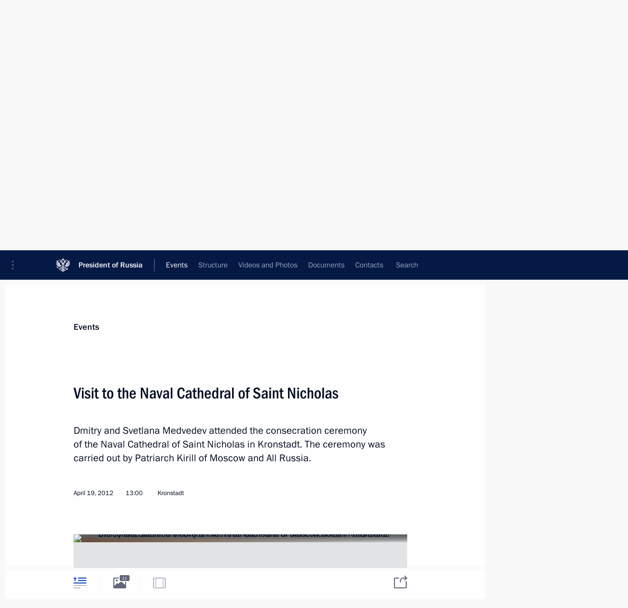

--- FILE ---
content_type: text/html; charset=UTF-8
request_url: http://en.kremlin.ru/events/president/news/15071
body_size: 11819
content:
<!doctype html> <!--[if lt IE 7 ]> <html class="ie6" lang="en"> <![endif]--> <!--[if IE 7 ]> <html class="ie7" lang="en"> <![endif]--> <!--[if IE 8 ]> <html class="ie8" lang="en"> <![endif]--> <!--[if IE 9 ]> <html class="ie9" lang="en"> <![endif]--> <!--[if gt IE 8]><!--> <html lang="en" class="no-js" itemscope="itemscope" xmlns="http://www.w3.org/1999/xhtml" itemtype="http://schema.org/ItemPage" prefix="og: http://ogp.me/ns# video: http://ogp.me/ns/video# ya: http://webmaster.yandex.ru/vocabularies/"> <!--<![endif]--> <head> <meta charset="utf-8"/> <title itemprop="name">Visit to the Naval Cathedral of Saint Nicholas • President of Russia</title> <meta name="description" content="Dmitry and Svetlana Medvedev attended the consecration ceremony of the Naval Cathedral of Saint Nicholas in Kronstadt. The ceremony was carried out by Patriarch Kirill of Moscow and All Russia."/> <meta name="keywords" content="News ,Transcripts ,President"/> <meta itemprop="inLanguage" content="en"/> <meta name="msapplication-TileColor" content="#091a42"> <meta name="theme-color" content="#ffffff"> <meta name="theme-color" content="#091A42" />  <meta name="viewport" content="width=device-width,initial-scale=1,minimum-scale=0.7,ya-title=#061a44"/>  <meta name="apple-mobile-web-app-capable" content="yes"/> <meta name="apple-mobile-web-app-title" content="President of Russia"/> <meta name="format-detection" content="telephone=yes"/> <meta name="apple-mobile-web-app-status-bar-style" content="default"/>  <meta name="msapplication-TileColor" content="#061a44"/> <meta name="msapplication-TileImage" content="/static/mstile-144x144.png"/> <meta name="msapplication-allowDomainApiCalls" content="true"/> <meta name="msapplication-starturl" content="/"/> <meta name="theme-color" content="#061a44"/> <meta name="application-name" content="President of Russia"/>   <meta property="og:site_name" content="President of Russia"/>  <meta name="twitter:site" content="@KremlinRussia_E"/>   <meta property="og:type" content="article"/>  <meta property="og:title" content="Visit to the Naval Cathedral of Saint Nicholas"/> <meta property="og:description" content="Dmitry and Svetlana Medvedev attended the consecration ceremony of the Naval Cathedral of Saint Nicholas in Kronstadt. The ceremony was carried out by Patriarch Kirill of Moscow and All Russia."/> <meta property="og:url" content="http://en.kremlin.ru/events/president/news/15071"/> <meta property="og:image" content="http://static.kremlin.ru/media/events/photos/medium/etO7su7ImGgZcaFPqCBA9sKwdIAQ3ikQ.jpeg"/>    <meta property="ya:ovs:adult" content="false"/>  <meta property="ya:ovs:upload_date" content="2012-04-19"/>      <meta name="twitter:card" content="summary"/>   <meta name="twitter:description" content="Dmitry and Svetlana Medvedev attended the consecration ceremony of the Naval Cathedral of Saint Nicholas in Kronstadt. The ceremony was carried out by Patriarch Kirill of Moscow and All Russia."/> <meta name="twitter:title" content="Visit to the Naval Cathedral of Saint Nicholas"/>    <meta name="twitter:image:src" content="http://static.kremlin.ru/media/events/photos/medium/etO7su7ImGgZcaFPqCBA9sKwdIAQ3ikQ.jpeg"/> <meta name="twitter:image:width" content="680"/> <meta name="twitter:image:height" content="420"/>           <link rel="icon" type="image/png" href="/static/favicon-32x32.png" sizes="32x32"/>   <link rel="icon" type="image/png" href="/static/favicon-96x96.png" sizes="96x96"/>   <link rel="icon" type="image/png" href="/static/favicon-16x16.png" sizes="16x16"/>    <link rel="icon" type="image/png" href="/static/android-chrome-192x192.png" sizes="192x192"/> <link rel="manifest" href="/static/en/manifest.json"/>         <link rel="apple-touch-icon" href="/static/apple-touch-icon-57x57.png" sizes="57x57"/>   <link rel="apple-touch-icon" href="/static/apple-touch-icon-60x60.png" sizes="60x60"/>   <link rel="apple-touch-icon" href="/static/apple-touch-icon-72x72.png" sizes="72x72"/>   <link rel="apple-touch-icon" href="/static/apple-touch-icon-76x76.png" sizes="76x76"/>   <link rel="apple-touch-icon" href="/static/apple-touch-icon-114x114.png" sizes="114x114"/>   <link rel="apple-touch-icon" href="/static/apple-touch-icon-120x120.png" sizes="120x120"/>   <link rel="apple-touch-icon" href="/static/apple-touch-icon-144x144.png" sizes="144x144"/>   <link rel="apple-touch-icon" href="/static/apple-touch-icon-152x152.png" sizes="152x152"/>   <link rel="apple-touch-icon" href="/static/apple-touch-icon-180x180.png" sizes="180x180"/>               <link rel="stylesheet" type="text/css" media="all" href="/static/css/screen.css?ba15e963ac"/> <link rel="stylesheet" href="/static/css/print.css" media="print"/>  <!--[if lt IE 9]> <link rel="stylesheet" href="/static/css/ie8.css"/> <script type="text/javascript" src="/static/js/vendor/html5shiv.js"></script> <script type="text/javascript" src="/static/js/vendor/respond.src.js"></script> <script type="text/javascript" src="/static/js/vendor/Konsole.js"></script> <![endif]--> <!--[if lte IE 9]> <link rel="stylesheet" href="/static/css/ie9.css"/> <script type="text/javascript" src="/static/js/vendor/ierange-m2.js"></script> <![endif]--> <!--[if lte IE 6]> <link rel="stylesheet" href="/static/css/ie6.css"/> <![endif]--> <link rel="alternate" type="text/html" hreflang="ru" href="http://kremlin.ru/events/president/news/15071"/>   <link rel="author" href="/about"/> <link rel="home" href="/"/> <link rel="search" href="/opensearch.xml" title="President of Russia" type="application/opensearchdescription+xml"/> <link rel="image_src" href="http://static.kremlin.ru/media/events/photos/medium/etO7su7ImGgZcaFPqCBA9sKwdIAQ3ikQ.jpeg" /><link rel="canonical" href="http://en.kremlin.ru/events/president/news/15071" /> <script type="text/javascript">
window.config = {staticUrl: '/static/',mediaUrl: 'http://static.kremlin.ru/media/',internalDomains: 'kremlin.ru|uznai-prezidenta.ru|openkremlin.ru|президент.рф|xn--d1abbgf6aiiy.xn--p1ai'};
</script></head> <body class=" is-reading"> <div class="header" itemscope="itemscope" itemtype="http://schema.org/WPHeader" role="banner"> <div class="topline topline__menu"> <a class="topline__toggleaside" accesskey="=" aria-label="Portal Menu" role="button" href="#sidebar" title="Portal Menu"><i></i></a> <div class="topline__in"> <a href="/" class="topline__head" rel="home" accesskey="1" data-title="President of Russia"> <i class="topline__logo"></i>President of Russia</a> <div class="topline__togglemore" data-url="/mobile-menu"> <i class="topline__togglemore_button"></i> </div> <div class="topline__more"> <nav aria-label="Main menu"> <ul class="nav"><li class="nav__item" itemscope="itemscope" itemtype="http://schema.org/SiteNavigationElement"> <a href="/events/president/news" class="nav__link is-active" accesskey="2" itemprop="url"><span itemprop="name">Events</span></a> </li><li class="nav__item" itemscope="itemscope" itemtype="http://schema.org/SiteNavigationElement"> <a href="/structure/president" class="nav__link" accesskey="3" itemprop="url"><span itemprop="name">Structure</span></a> </li><li class="nav__item" itemscope="itemscope" itemtype="http://schema.org/SiteNavigationElement"> <a href="/multimedia/video" class="nav__link" accesskey="4" itemprop="url"><span itemprop="name">Videos and Photos</span></a> </li><li class="nav__item" itemscope="itemscope" itemtype="http://schema.org/SiteNavigationElement"> <a href="/acts/news" class="nav__link" accesskey="5" itemprop="url"><span itemprop="name">Documents</span></a> </li><li class="nav__item" itemscope="itemscope" itemtype="http://schema.org/SiteNavigationElement"> <a href="/contacts" class="nav__link" accesskey="6" itemprop="url"><span itemprop="name">Contacts</span></a> </li> <li class="nav__item last" itemscope="itemscope" itemtype="http://schema.org/SiteNavigationElement"> <a class="nav__link nav__link_search" href="/search" accesskey="7" itemprop="url" title="Global website search"> <span itemprop="name">Search</span> </a> </li>  </ul> </nav> </div> </div> </div>  <div class="search"> <ul class="search__filter"> <li class="search__filter__item is-active"> <a class="search_without_filter">Search this website</a> </li>   </ul> <div class="search__in">   <form name="search" class="form search__form simple_search form_special" method="get" action="/search" tabindex="-1" role="search" > <fieldset>  <input type="hidden" name="section" class="search__section_value"/> <input type="hidden" name="since" class="search__since_value"/> <input type="hidden" name="till" class="search__till_value"/> <span class="form__field input_wrapper"> <input type="text" name="query" class="search__form__input" id="search__form__input" lang="en" accesskey="-"  required="required" size="74" title="Enter search" autocomplete="off" data-autocomplete-words-url="/_autocomplete/words" data-autocomplete-url="/_autocomplete"/> <i class="search_icon"></i> <span class="text_overflow__limiter"></span> </span> <span class="form__field button__wrapper">  <button id="search-simple-search-button" class="submit search__form__button">Search</button> </span> </fieldset> </form>   </div> </div>  <div class="topline_nav_mobile"></div>  </div> <div class="main-wrapper"> <div class="subnav-view" role="complementary" aria-label="Additional menu"></div> <div class="wrapsite"> <div class="content-view" role="main"></div><div class="footer" id="footer" itemscope="itemscope" itemtype="http://schema.org/WPFooter"> <div class="footer__in"> <div role="complementary" aria-label="Portal Menu"> <div class="footer__mobile"> <a href="/"> <i class="footer__logo_mob"></i> <div class="mobile_title">President of Russia</div> <div class="mobile_caption">Mobile version</div> </a> </div> <div class="footer__col col_mob"> <h2 class="footer_title">President's<br/>website<br/>sections</h2> <ul class="footer_list nav_mob"><li class="footer_list_item" itemscope="itemscope" itemtype="http://schema.org/SiteNavigationElement"> <a href="/events/president/news"  class="is-active" itemprop="url"> <span itemprop="name">Events</span> </a> </li> <li class="footer_list_item" itemscope="itemscope" itemtype="http://schema.org/SiteNavigationElement"> <a href="/structure/president"  itemprop="url"> <span itemprop="name">Structure</span> </a> </li> <li class="footer_list_item" itemscope="itemscope" itemtype="http://schema.org/SiteNavigationElement"> <a href="/multimedia/video"  itemprop="url"> <span itemprop="name">Videos and Photos</span> </a> </li> <li class="footer_list_item" itemscope="itemscope" itemtype="http://schema.org/SiteNavigationElement"> <a href="/acts/news"  itemprop="url"> <span itemprop="name">Documents</span> </a> </li> <li class="footer_list_item" itemscope="itemscope" itemtype="http://schema.org/SiteNavigationElement"> <a href="/contacts"  itemprop="url"> <span itemprop="name">Contacts</span> </a> </li>  <li class="footer__search footer_list_item footer__search_open" itemscope="itemscope" itemtype="http://schema.org/SiteNavigationElement"> <a href="/search" itemprop="url"> <i></i> <span itemprop="name">Search</span> </a> </li> <li class="footer__search footer_list_item footer__search_hidden" itemscope="itemscope" itemtype="http://schema.org/SiteNavigationElement"> <a href="/search" itemprop="url"> <i></i> <span itemprop="name">Search</span> </a> </li> <li class="footer__smi footer_list_item" itemscope="itemscope" itemtype="http://schema.org/SiteNavigationElement"> <a href="/press/announcements" itemprop="url" class="is-special"><i></i><span itemprop="name">For the Media</span></a> </li> <li class="footer_list_item" itemscope="itemscope" itemtype="http://schema.org/SiteNavigationElement"> <a href="/subscribe" itemprop="url"><i></i><span itemprop="name">Subscribe</span></a> </li> <li class="footer_list_item hidden_mob" itemscope="itemscope" itemtype="http://schema.org/SiteNavigationElement"> <a href="/catalog/glossary" itemprop="url" rel="glossary"><span itemprop="name">Directory</span></a> </li> </ul> <ul class="footer_list"> <li class="footer__special" itemscope="itemscope" itemtype="http://schema.org/SiteNavigationElement"> <a href="http://en.special.kremlin.ru/events/president/news" itemprop="url" class="is-special no-warning"><i></i><span itemprop="name">Version for People with Disabilities</span></a> </li> </ul> <ul class="footer_list nav_mob"> <li itemscope="itemscope" itemtype="http://schema.org/SiteNavigationElement" class="language footer_list_item">   <a href="http://kremlin.ru/events/president/news/15071" rel="alternate" hreflang="ru" itemprop="url" class=" no-warning"> <span itemprop="name"> Русский </span> </a> <meta itemprop="inLanguage" content="ru"/>   </li> </ul> </div> <div class="footer__col"> <h2 class="footer_title">President's<br/>website<br/>resources</h2> <ul class="footer_list"> <li class="footer__currentsite footer_list_item" itemscope="itemscope" itemtype="http://schema.org/SiteNavigationElement"> <a href="/" itemprop="url">President of Russia<span itemprop="name">Current resource</span> </a> </li> <li class="footer_list_item"> <a href="http://kremlin.ru/acts/constitution" class="no-warning">The Constitution of Russia</a> </li> <li class="footer_list_item"> <a href="http://en.flag.kremlin.ru/" class="no-warning" rel="external">State Insignia</a> </li> <li class="footer_list_item"> <a href="https://en.letters.kremlin.ru/" class="no-warning" rel="external">Address an appeal to the President</a> </li>  <li class="footer_list_item"> <a href="http://en.putin.kremlin.ru/" class="no-warning" rel="external">Vladimir Putin’s Personal Website</a> </li>  </ul> </div> <div class="footer__col"> <h2 class="footer_title">Official Internet Resources<br/>of the President of Russia</h2> <ul class="footer_list"> <li class="footer_list_item"> <a href="https://t.me/news_kremlin_eng" rel="me" target="_blank">Telegram Channel</a> </li>  <li class="footer_list_item"> <a href="https://rutube.ru/u/kremlin/" rel="me" target="_blank">Rutube Channel</a> </li> <li class="footer_list_item"> <a href="http://www.youtube.ru/user/kremlin" rel="me" target="_blank">YouTube Channel</a> </li> </ul> </div>  <div class="footer__col footer__col_last"> <h2 class="footer_title">Legal<br/>and technical<br/>information</h2> <ul class="footer_list technical_info"> <li class="footer_list_item" itemscope="itemscope" itemtype="http://schema.org/SiteNavigationElement"> <a href="/about" itemprop="url"> <span itemprop="name">About website</span> </a> </li> <li class="footer_list_item" itemscope="itemscope" itemtype="http://schema.org/SiteNavigationElement"> <a href="/about/copyrights" itemprop="url"><span itemprop="name">Using website content</span></a> </li> <li class="footer_list_item" itemscope="itemscope" itemtype="http://schema.org/SiteNavigationElement"> <a href="/about/privacy" itemprop="url"><span itemprop="name">Personal data of website users</span></a> </li> <li class="footer_list_item" itemscope="itemscope" itemtype="http://schema.org/SiteNavigationElement"> <a href="/contacts#mailto" itemprop="url"><span itemprop="name">Contact website team</span></a> </li> </ul> </div> </div> <div role="contentinfo"> <div class="footer__license"> <p>All content on this site is licensed under</p> <p><a href="http://creativecommons.org/licenses/by/4.0/deed.en" hreflang="en" class="underline" rel="license" target="_blank">Creative Commons Attribution 4.0 International</a></p> </div> <div class="footer__copy"><span class="flag_white">Presidential </span><span class="flag_blue">Executive Office</span><span class="flag_red">2026</span> </div> </div> <div class="footer__logo"></div> </div> </div> </div> </div> <div class="gallery__wrap"> <div class="gallery__overlay"></div> <div class="gallery" role="complementary" aria-label="Fullscreen gallery"></div> </div> <div class="read" role="complementary" aria-label="Material for reading" data-href="http://en.kremlin.ru/events/president/news/15071" data-stream-url="/events/president/news/by-date/19.04.2012"> <div class="read__close_wrapper"> <a href="/events/president/news/by-date/19.04.2012" class="read__close" title="Press Esc to close"><i></i></a> </div> <div class="read__scroll" role="tabpanel"> <article class="read__in hentry h-entry" itemscope="itemscope" itemtype="http://schema.org/NewsArticle" id="event-15071" role="document" aria-describedby="read-lead"> <div class="read__content"> <div class="read__top">  <div class="width_limiter"> <a href="/events/president/news" class="read__categ" rel="category" data-info="Open">Events</a> <h1 class="entry-title p-name" itemprop="name">Visit to the Naval Cathedral of Saint Nicholas</h1> <div class="read__lead entry-summary p-summary" itemprop="description" role="heading" id="read-lead">  <div><p>Dmitry and Svetlana Medvedev attended the consecration ceremony of the Naval Cathedral of Saint Nicholas in Kronstadt. The ceremony was carried out by Patriarch Kirill of Moscow and All Russia.</p></div>   </div> <div class="read__meta"><time class="read__published" datetime="2012-04-19" itemprop="datePublished">April 19, 2012</time>  <div class="read__time">13:00</div>  <div class="read__place p-location"><i></i>Kronstadt</div> <meta itemprop="inLanguage" content="en"/> </div> </div> </div> <div class="entry-content e-content read__internal_content" itemprop="articleBody">       <div class="slider masha-ignore" id="slider-2116" role="listbox"><div class="slider__slides"  data-cycle-caption-template="{{slideNum}} of {{slideCount}}" data-cycle-starting-slide="10">    <div class="slide" data-cycle-desc="Dmitry and Svetlana Medvedev at the consecration ceremony of the Naval Cathedral of Saint Nicholas in Kronstadt."> <div class="slider__block" data-text="Dmitry and Svetlana Medvedev at the consecration ceremony of the Naval Cathedral of Saint Nicholas in Kronstadt."> <img    src="http://static.kremlin.ru/media/events/photos/big/dmeueC0nBMa1lDtbV8RN02hkHYXXAisl.jpeg" srcset="http://static.kremlin.ru/media/events/photos/big2x/RmYA7KIRRhQSklPH6FONDjUu4MawGLyb.jpeg 2x" style="background:rgb(234, 220, 203);background:linear-gradient(180deg, #eadccb 0%, rgba(234,220,203,0) 100%),linear-gradient(0deg, #847a70 0%, rgba(132,122,112,0) 100%),linear-gradient(270deg, #a3968a 0%, rgba(163,150,138,0) 100%),linear-gradient(90deg, #5a5349 0%, rgba(90,83,73,0) 100%);"    width="940" height="580"  data-text="Dmitry and Svetlana Medvedev at the consecration ceremony of the Naval Cathedral of Saint Nicholas in Kronstadt." alt="Dmitry and Svetlana Medvedev at the consecration ceremony of the Naval Cathedral of Saint Nicholas in Kronstadt." class="" id="photo-11897" itemprop="contentUrl" data-cycle-desc="Dmitry and Svetlana Medvedev at the consecration ceremony of the Naval Cathedral of Saint Nicholas in Kronstadt."/> <meta itemprop="thumbnailUrl" content="http://static.kremlin.ru/media/events/photos/small/QLis92qhudWTct9oN9SbcMnp31xdiMdj.jpeg"/> <meta itemprop="datePublished" content="2012-04-19"/> </div> </div>   <div class="slide" data-cycle-desc="Dmitry and Svetlana Medvedev at the consecration ceremony of the Naval Cathedral of Saint Nicholas in Kronstadt."> <div class="slider__block" data-text="Dmitry and Svetlana Medvedev at the consecration ceremony of the Naval Cathedral of Saint Nicholas in Kronstadt."> <img    src="http://static.kremlin.ru/media/events/photos/big/WRqzyd7ZqhMNl0uvufGAlwJGVB8SZNz2.jpeg" srcset="http://static.kremlin.ru/media/events/photos/big2x/W50KpIoW22SkGtyf6ZxhLtAA5EjRiEYU.jpeg 2x" style="background:rgb(216, 208, 190);background:linear-gradient(180deg, #d8d0be 0%, rgba(216,208,190,0) 100%),linear-gradient(0deg, #87817b 0%, rgba(135,129,123,0) 100%),linear-gradient(90deg, #5e5648 0%, rgba(94,86,72,0) 100%),linear-gradient(270deg, #b8a796 0%, rgba(184,167,150,0) 100%);"    width="940" height="580"  data-text="Dmitry and Svetlana Medvedev at the consecration ceremony of the Naval Cathedral of Saint Nicholas in Kronstadt." alt="Dmitry and Svetlana Medvedev at the consecration ceremony of the Naval Cathedral of Saint Nicholas in Kronstadt." class="" id="photo-11898" itemprop="contentUrl" data-cycle-desc="Dmitry and Svetlana Medvedev at the consecration ceremony of the Naval Cathedral of Saint Nicholas in Kronstadt."/> <meta itemprop="thumbnailUrl" content="http://static.kremlin.ru/media/events/photos/small/vlwNLlsKQA7bev1rbtGMTGMKIB5j2Zgc.jpeg"/> <meta itemprop="datePublished" content="2012-04-19"/> </div> </div>   <div class="slide" data-cycle-desc="Dmitry and Svetlana Medvedev at the consecration ceremony of the Naval Cathedral of Saint Nicholas in Kronstadt."> <div class="slider__block" data-text="Dmitry and Svetlana Medvedev at the consecration ceremony of the Naval Cathedral of Saint Nicholas in Kronstadt."> <img    src="http://static.kremlin.ru/media/events/photos/big/XK2lXkdkmAZSGZA9ytZxhr3QgPn9JBdG.jpeg" srcset="http://static.kremlin.ru/media/events/photos/big2x/CeKRNBVlPrKSlYI9LVAQQ7apcgv8BmtC.jpeg 2x" style="background:rgb(127, 106, 75);background:linear-gradient(270deg, #7f6a4b 0%, rgba(127,106,75,0) 100%),linear-gradient(90deg, #d6cabf 0%, rgba(214,202,191,0) 100%),linear-gradient(0deg, #afa49b 0%, rgba(175,164,155,0) 100%),linear-gradient(180deg, #583427 0%, rgba(88,52,39,0) 100%);"    width="940" height="580"  data-text="Dmitry and Svetlana Medvedev at the consecration ceremony of the Naval Cathedral of Saint Nicholas in Kronstadt." alt="Dmitry and Svetlana Medvedev at the consecration ceremony of the Naval Cathedral of Saint Nicholas in Kronstadt." class="" id="photo-11895" itemprop="contentUrl" data-cycle-desc="Dmitry and Svetlana Medvedev at the consecration ceremony of the Naval Cathedral of Saint Nicholas in Kronstadt."/> <meta itemprop="thumbnailUrl" content="http://static.kremlin.ru/media/events/photos/small/zvR5hms9723Ci0cmsZnRIML1P259B1jk.jpeg"/> <meta itemprop="datePublished" content="2012-04-19"/> </div> </div>   <div class="slide" data-cycle-desc="Dmitry and Svetlana Medvedev at the consecration ceremony of the Naval Cathedral of Saint Nicholas in Kronstadt."> <div class="slider__block" data-text="Dmitry and Svetlana Medvedev at the consecration ceremony of the Naval Cathedral of Saint Nicholas in Kronstadt."> <img    src="http://static.kremlin.ru/media/events/photos/big/yLgAllvZ8oe2SPcAEnsAx8M2tAbzp8E1.jpeg" srcset="http://static.kremlin.ru/media/events/photos/big2x/rgcP5y7YKpMFCjvsVIxGDnlqjfEylvxe.jpeg 2x" style="background:rgb(244, 234, 224);background:linear-gradient(90deg, #f4eae0 0%, rgba(244,234,224,0) 100%),linear-gradient(270deg, #8c7758 0%, rgba(140,119,88,0) 100%),linear-gradient(0deg, #21180c 0%, rgba(33,24,12,0) 100%),linear-gradient(180deg, #e62f1a 0%, rgba(230,47,26,0) 100%);"    width="940" height="580"  data-text="Dmitry and Svetlana Medvedev at the consecration ceremony of the Naval Cathedral of Saint Nicholas in Kronstadt." alt="Dmitry and Svetlana Medvedev at the consecration ceremony of the Naval Cathedral of Saint Nicholas in Kronstadt." class="" id="photo-11896" itemprop="contentUrl" data-cycle-desc="Dmitry and Svetlana Medvedev at the consecration ceremony of the Naval Cathedral of Saint Nicholas in Kronstadt."/> <meta itemprop="thumbnailUrl" content="http://static.kremlin.ru/media/events/photos/small/2HAedXkEo6AglHK0PAY2RUl47Q03werK.jpeg"/> <meta itemprop="datePublished" content="2012-04-19"/> </div> </div>   <div class="slide" data-cycle-desc="Dmitry and Svetlana Medvedev at the consecration ceremony of the Naval Cathedral of Saint Nicholas in Kronstadt."> <div class="slider__block" data-text="Dmitry and Svetlana Medvedev at the consecration ceremony of the Naval Cathedral of Saint Nicholas in Kronstadt."> <img    src="http://static.kremlin.ru/media/events/photos/big/Lm40SSE6ASttUWbiFc9q3JN1UOZA9onJ.jpeg" srcset="http://static.kremlin.ru/media/events/photos/big2x/ClCewn8D69pnv8aUDZVUFnAUWD96iTi1.jpeg 2x" style="background:rgb(183, 163, 132);background:linear-gradient(270deg, #b7a384 0%, rgba(183,163,132,0) 100%),linear-gradient(180deg, #473d33 0%, rgba(71,61,51,0) 100%),linear-gradient(90deg, #68635e 0%, rgba(104,99,94,0) 100%),linear-gradient(0deg, #918673 0%, rgba(145,134,115,0) 100%);"    width="940" height="580"  data-text="Dmitry and Svetlana Medvedev at the consecration ceremony of the Naval Cathedral of Saint Nicholas in Kronstadt." alt="Dmitry and Svetlana Medvedev at the consecration ceremony of the Naval Cathedral of Saint Nicholas in Kronstadt." class="" id="photo-11899" itemprop="contentUrl" data-cycle-desc="Dmitry and Svetlana Medvedev at the consecration ceremony of the Naval Cathedral of Saint Nicholas in Kronstadt."/> <meta itemprop="thumbnailUrl" content="http://static.kremlin.ru/media/events/photos/small/7acu60a7bnf2casAQ94f4KHUU0s6djVl.jpeg"/> <meta itemprop="datePublished" content="2012-04-19"/> </div> </div>   <div class="slide" data-cycle-desc="With Patriarch Kirill of Moscow and All Russia at the Naval Cathedral of Saint Nicholas in Kronstadt."> <div class="slider__block" data-text="With Patriarch Kirill of Moscow and All Russia at the Naval Cathedral of Saint Nicholas in Kronstadt."> <img    src="http://static.kremlin.ru/media/events/photos/big/ND8MFx43gTYwX9E30MHK7kVk9soAL6zI.jpeg" srcset="http://static.kremlin.ru/media/events/photos/big2x/EMjylEmeZdAuu5JTLv9EMcEf4JJmpJcg.jpeg 2x" style="background:rgb(204, 195, 183);background:linear-gradient(0deg, #ccc3b7 0%, rgba(204,195,183,0) 100%),linear-gradient(180deg, #96856f 0%, rgba(150,133,111,0) 100%),linear-gradient(90deg, #58423b 0%, rgba(88,66,59,0) 100%),linear-gradient(270deg, #b2a68f 0%, rgba(178,166,143,0) 100%);"    width="940" height="580"  data-text="With Patriarch Kirill of Moscow and All Russia at the Naval Cathedral of Saint Nicholas in Kronstadt." alt="With Patriarch Kirill of Moscow and All Russia at the Naval Cathedral of Saint Nicholas in Kronstadt." class="" id="photo-11900" itemprop="contentUrl" data-cycle-desc="With Patriarch Kirill of Moscow and All Russia at the Naval Cathedral of Saint Nicholas in Kronstadt."/> <meta itemprop="thumbnailUrl" content="http://static.kremlin.ru/media/events/photos/small/NAnSVdfsYBxYeKzlMcEDYg8ifMATqQyb.jpeg"/> <meta itemprop="datePublished" content="2012-04-19"/> </div> </div>   <div class="slide" data-cycle-desc="With Patriarch Kirill of Moscow and All Russia and Deputy Chief of Staff of the Presidential Executive Office Alexander Beglov (right) at the Naval Cathedral of Saint Nicholas in Kronstadt."> <div class="slider__block" data-text="With Patriarch Kirill of Moscow and All Russia and Deputy Chief of Staff of the Presidential Executive Office Alexander Beglov (right) at the Naval Cathedral of Saint Nicholas in Kronstadt."> <img    src="http://static.kremlin.ru/media/events/photos/big/OPx8QFoShEJb95MNsrokTGgzRiiIuRE4.jpeg" srcset="http://static.kremlin.ru/media/events/photos/big2x/hxyEdAWnWn3PpAN3sFWGHNwSeQ2Hry7B.jpeg 2x" style="background:rgb(243, 239, 231);background:linear-gradient(0deg, #f3efe7 0%, rgba(243,239,231,0) 100%),linear-gradient(270deg, #babb9f 0%, rgba(186,187,159,0) 100%),linear-gradient(180deg, #d8d6bd 0%, rgba(216,214,189,0) 100%),linear-gradient(90deg, #262b3b 0%, rgba(38,43,59,0) 100%);"    width="940" height="580"  data-text="With Patriarch Kirill of Moscow and All Russia and Deputy Chief of Staff of the Presidential Executive Office Alexander Beglov (right) at the Naval Cathedral of Saint Nicholas in Kronstadt." alt="With Patriarch Kirill of Moscow and All Russia and Deputy Chief of Staff of the Presidential Executive Office Alexander Beglov (right) at the Naval Cathedral of Saint Nicholas in Kronstadt." class="" id="photo-11901" itemprop="contentUrl" data-cycle-desc="With Patriarch Kirill of Moscow and All Russia and Deputy Chief of Staff of the Presidential Executive Office Alexander Beglov (right) at the Naval Cathedral of Saint Nicholas in Kronstadt."/> <meta itemprop="thumbnailUrl" content="http://static.kremlin.ru/media/events/photos/small/mc48hgYwrKYgAh0HxAMcgUEfKanzprc3.jpeg"/> <meta itemprop="datePublished" content="2012-04-19"/> </div> </div>   <div class="slide" data-cycle-desc="With Patriarch Kirill of Moscow and All Russia and Deputy Chief of Staff of the Presidential Executive Office Alexander Beglov (left) at the Naval Cathedral of Saint Nicholas in Kronstadt."> <div class="slider__block" data-text="With Patriarch Kirill of Moscow and All Russia and Deputy Chief of Staff of the Presidential Executive Office Alexander Beglov (left) at the Naval Cathedral of Saint Nicholas in Kronstadt."> <img    src="http://static.kremlin.ru/media/events/photos/big/4oljAPt3xeiKj3Uq9XAWpJP6mRu1LAMk.jpeg" srcset="http://static.kremlin.ru/media/events/photos/big2x/YhyacUZOJuEeGAnhixia6bU5jVcTJxdT.jpeg 2x" style="background:rgb(132, 120, 110);background:linear-gradient(0deg, #84786e 0%, rgba(132,120,110,0) 100%),linear-gradient(180deg, #bdac9a 0%, rgba(189,172,154,0) 100%),linear-gradient(270deg, #d6d1c9 0%, rgba(214,209,201,0) 100%),linear-gradient(90deg, #382618 0%, rgba(56,38,24,0) 100%);"    width="940" height="580"  data-text="With Patriarch Kirill of Moscow and All Russia and Deputy Chief of Staff of the Presidential Executive Office Alexander Beglov (left) at the Naval Cathedral of Saint Nicholas in Kronstadt." alt="With Patriarch Kirill of Moscow and All Russia and Deputy Chief of Staff of the Presidential Executive Office Alexander Beglov (left) at the Naval Cathedral of Saint Nicholas in Kronstadt." class="" id="photo-11902" itemprop="contentUrl" data-cycle-desc="With Patriarch Kirill of Moscow and All Russia and Deputy Chief of Staff of the Presidential Executive Office Alexander Beglov (left) at the Naval Cathedral of Saint Nicholas in Kronstadt."/> <meta itemprop="thumbnailUrl" content="http://static.kremlin.ru/media/events/photos/small/YbxrAlnoIT9AOPJ6CKAS0apD184VM41E.jpeg"/> <meta itemprop="datePublished" content="2012-04-19"/> </div> </div>   <div class="slide" data-cycle-desc="Dmitry and Svetlana Medvedev with Patriarch Kirill of Moscow and All Russia at the Naval Cathedral of Saint Nicholas in Kronstadt."> <div class="slider__block" data-text="Dmitry and Svetlana Medvedev with Patriarch Kirill of Moscow and All Russia at the Naval Cathedral of Saint Nicholas in Kronstadt."> <img    src="http://static.kremlin.ru/media/events/photos/big/uO2TXwSSKSHXn5jdNvRcjzY7jA60jpaz.jpeg" srcset="http://static.kremlin.ru/media/events/photos/big2x/sAfHQQvAT6CVEr0hzHg7NIB2yrvSqdei.jpeg 2x" style="background:rgb(162, 155, 140);background:linear-gradient(180deg, #a29b8c 0%, rgba(162,155,140,0) 100%),linear-gradient(270deg, #e6e2d2 0%, rgba(230,226,210,0) 100%),linear-gradient(0deg, #59432f 0%, rgba(89,67,47,0) 100%),linear-gradient(90deg, #817359 0%, rgba(129,115,89,0) 100%);"    width="940" height="580"  data-text="Dmitry and Svetlana Medvedev with Patriarch Kirill of Moscow and All Russia at the Naval Cathedral of Saint Nicholas in Kronstadt." alt="Dmitry and Svetlana Medvedev with Patriarch Kirill of Moscow and All Russia at the Naval Cathedral of Saint Nicholas in Kronstadt." class="" id="photo-11904" itemprop="contentUrl" data-cycle-desc="Dmitry and Svetlana Medvedev with Patriarch Kirill of Moscow and All Russia at the Naval Cathedral of Saint Nicholas in Kronstadt."/> <meta itemprop="thumbnailUrl" content="http://static.kremlin.ru/media/events/photos/small/NwvZAsTnbODFfn0lQAACEJ0im9RJFtCM.jpeg"/> <meta itemprop="datePublished" content="2012-04-19"/> </div> </div>   <div class="slide" data-cycle-desc="Dmitry and Svetlana Medvedev with Patriarch Kirill of Moscow and All Russia at the Naval Cathedral of Saint Nicholas in Kronstadt."> <div class="slider__block" data-text="Dmitry and Svetlana Medvedev with Patriarch Kirill of Moscow and All Russia at the Naval Cathedral of Saint Nicholas in Kronstadt."> <img    src="http://static.kremlin.ru/media/events/photos/big/O1N27HmOcf0JGpJiq473Y4AUVr06ymxy.jpeg" srcset="http://static.kremlin.ru/media/events/photos/big2x/AA3TLi7mxuT1AglXfoL1LwsWIpcGvAXi.jpeg 2x" style="background:rgb(161, 128, 84);background:linear-gradient(90deg, #a18054 0%, rgba(161,128,84,0) 100%),linear-gradient(0deg, #e9a335 0%, rgba(233,163,53,0) 100%),linear-gradient(180deg, #c1b6b3 0%, rgba(193,182,179,0) 100%),linear-gradient(270deg, #4e4c5e 0%, rgba(78,76,94,0) 100%);"    width="940" height="580"  data-text="Dmitry and Svetlana Medvedev with Patriarch Kirill of Moscow and All Russia at the Naval Cathedral of Saint Nicholas in Kronstadt." alt="Dmitry and Svetlana Medvedev with Patriarch Kirill of Moscow and All Russia at the Naval Cathedral of Saint Nicholas in Kronstadt." class="" id="photo-11905" itemprop="contentUrl" data-cycle-desc="Dmitry and Svetlana Medvedev with Patriarch Kirill of Moscow and All Russia at the Naval Cathedral of Saint Nicholas in Kronstadt."/> <meta itemprop="thumbnailUrl" content="http://static.kremlin.ru/media/events/photos/small/7DDpvphbPyedwJSdPeuHOBWZKD75CY6B.jpeg"/> <meta itemprop="datePublished" content="2012-04-19"/> </div> </div>   <div class="slide starting-slide" data-cycle-desc="Dmitry and Svetlana Medvedev with Patriarch Kirill of Moscow and All Russia after the consecration ceremony of the Naval Cathedral of Saint Nicholas in Kronstadt."> <div class="slider__block" data-text="Dmitry and Svetlana Medvedev with Patriarch Kirill of Moscow and All Russia after the consecration ceremony of the Naval Cathedral of Saint Nicholas in Kronstadt."> <img    src="http://static.kremlin.ru/media/events/photos/big/0v3pVfMF58zmuoY8wiJnOCiQ7QV2J2tA.jpeg" srcset="http://static.kremlin.ru/media/events/photos/big2x/eYAENmLbrVkQ4WsnGmPYlhbMniyAqO1e.jpeg 2x" style="background:rgb(87, 96, 98);background:linear-gradient(180deg, #576062 0%, rgba(87,96,98,0) 100%),linear-gradient(90deg, #69422d 0%, rgba(105,66,45,0) 100%),linear-gradient(0deg, #c9d6dc 0%, rgba(201,214,220,0) 100%),linear-gradient(270deg, #97786b 0%, rgba(151,120,107,0) 100%);"    width="940" height="580"  data-text="Dmitry and Svetlana Medvedev with Patriarch Kirill of Moscow and All Russia after the consecration ceremony of the Naval Cathedral of Saint Nicholas in Kronstadt." alt="Dmitry and Svetlana Medvedev with Patriarch Kirill of Moscow and All Russia after the consecration ceremony of the Naval Cathedral of Saint Nicholas in Kronstadt." class="" id="photo-11907" itemprop="contentUrl" data-cycle-desc="Dmitry and Svetlana Medvedev with Patriarch Kirill of Moscow and All Russia after the consecration ceremony of the Naval Cathedral of Saint Nicholas in Kronstadt."/> <meta itemprop="thumbnailUrl" content="http://static.kremlin.ru/media/events/photos/small/0MVDtI3oAXpYzVwyyW0KUUeyVy58lXpj.jpeg"/> <meta itemprop="datePublished" content="2012-04-19"/> </div> </div>  <div class="slider__next" role="button"><i></i></div> <div class="slider__prev" role="button"><i></i></div> </div> <div class="slider__description"> <div class="slider_caption"></div> <div class="slider_overlay"></div> </div> </div>      <p>The Naval Cathedral of Saint Nicholas in Kronstadt is the main shrine of the Russian Navy. The cathedral was founded in 1902 by decree of Emperor Nicholas II in honour of the 200th anniversary of the Russian Navy. In 1929 it was closed and desecrated.</p> <p>In 2009, at Patriarch Kirill’s initiative, a board of trustees was established to restore the cathedral.</p> <p>It is expected that the cathedral will be fully restored in time for the 100th anniversary of its first consecration, which will be celebrated in 2013.</p> <p>* * *</p> <p><i>Dmitry Medvedev's speech after the ceremony consecrating the Naval Cathedral of Saint Nicholas in Kronstadt.</i></p> <p><b>President of Russia Dmitry Medvedev:</b> Your Holiness, residents of Kronstadt, friends,</p> <p>Today is a great day in the history of Kronstadt and our country: the Naval Cathedral of Saint Nicholas has just been consecrated. I am very glad that it happened during the Bright Week. I would like to sincerely congratulate all of you on this very important event.</p> <p>The Naval Cathedral has a very complicated history, in which, like in a drop of water, the dramatic 20<sup>th</sup> century history of our nation is reflected. It was built and consecrated in the beginning of the century; this was done by popular demand of sailors, who were personally involved in collecting donations and contributed to the construction of the cathedral in cooperation with the Admiralty. St John of Kronstadt also participated in the cathedral’s consecration. Unfortunately, because of subsequent events, the cathedral was desecrated and for a long time the building was used for other purposes. But a city like Kronstadt, a city that is home to Russia’s naval base, must have its own large naval cathedral.</p> <p>I am truly happy that through the blessing of the Patriarch, the hard work of so many people and the substantial donations, this pearl of Russian ecclesiastical architecture has been restored to its original glory. I will say even more: as His Holiness and I have just noted, the cathedral looks better than it did 100 years ago. And that is wonderful because Kronstadt has its own, special naval traditions. Our naval base is located here, our sailors live here, and everything breathes the history of the great Russian fleet. Therefore, immediately after the consecration, the sailors will be able to come to the cathedral to pray and remember their comrades, and to receive blessings for future feats of arms. Nothing strengthens the army and navy as much as spiritual unity.</p> <p>Citizens of Kronstadt, friends,</p> <p>Indeed, for decades we looked at the cathedral and thought to ourselves: when will it again become as beautiful as it used to be? Now it has happened.</p> <p>Thank you to everyone who took part in this initiative.</p> <p>My heartfelt congratulations to you on this historic occasion.</p>   <div class="read__cut read__cut_full_size masha-ignore" role="complementary" aria-labelledby="922-cut"> <div class="cut"> <h3 class="cut__title" id="922-cut">See also</h3>   <div class="cut__description">  <a href="/events/president/trips/15075" class="cut__item cut__link" target="_blank">All news about trip to Leningrad Region</a> <div class="cut__date">April 19, 2012</div>  </div>  </div> </div> <div class="read__bottommeta hidden-copy"> <div class="width_limiter">   <div class="read__tags masha-ignore">  <div class="read__tagscol"> <h3>Geography</h3> <ul class="read__taglist"><li><a
                                    href="/catalog/regions/SPE/events" rel="tag"><i></i>Saint Petersburg</a></li> </ul> </div>   <div class="read__tagscol"> <h3>Topics</h3> <ul class="read__taglist"><li class="p-category"> <a href="/catalog/keywords/30/events" rel="tag"><i></i>Religion </a> </li>  </ul> </div>   </div>                <div class="read__status masha-ignore"> <div class="width_limiter"> <h3>Publication status</h3> <p>Published in sections: <a href="/events/president/news">News</a>, <a href="/events/president/transcripts">Transcripts</a><br/> </p><p> Publication date:    <time datetime="2012-04-19">April 19, 2012, 13:00</time> </p><p class="print_link_wrap"> Direct link: <a class="print_link" href="http://en.kremlin.ru/d/15071">en.kremlin.ru/d/15071</a> </p>  <p> <a class="text_version_link" href="/events/president/news/copy/15071" rel="nofollow" target="_blank">Text version</a> </p>  </div> </div>  </div> </div> </div> </div> </article> </div>    <div class="read__tabs False" role="tablist"> <div class="gradient-shadow"></div> <div class="width_limiter">  <a href="/events/president/news/15071" class="tabs_article is-active medium with_small_tooltip" title="Text" aria-label="Text" role="tab"><i aria-hidden="true"></i> <div class="small_tooltip" aria-hidden="true"><span class="small_tooltip_text">Text</span></div> </a>  <i class="read__sep"></i> <a href="/events/president/news/15071/photos" class="tabs_photo with_small_tooltip" title="Photo" aria-label="Photo" role="tab"><i aria-hidden="true"><sup class="tabs__count">11</sup></i> <div class="small_tooltip" aria-hidden="true"><span class="small_tooltip_text">Photo</span></div> </a>   <i class="read__sep"></i> <a class="tabs_video disabled" title="Video" aria-hidden="true" role="tab"><i></i> </a>      <div class="right_tabs">  <p class="over_tabs"></p> <div class="tabs_share read__share with_small_tooltip" title="Share" role="tab" tabindex="0" aria-expanded="false" onclick="" aria-label="Share"><i aria-hidden="true"></i> <div class="small_tooltip" aria-hidden="true"><span class="small_tooltip_text">Share</span></div> <div class="share_material">   <div class="width_limiter"> <div class="share_where" id="share-permalink">Direct link</div> <div class="share_link share_link_p" tabindex="0" role="textbox" aria-labelledby="share-permalink"> <span class="material_link" id="material_link">http://en.kremlin.ru/events/president/news/15071</span> </div> <div class="share_where">Share</div> <div class="krln-share_list"> <ul class="share_sites">             <li> <a target="_blank" class="share_to_site no-warning" href="https://www.vk.com/share.php?url=http%3A//en.kremlin.ru/events/president/news/15071&amp;title=Visit%20to%C2%A0the%C2%A0Naval%20Cathedral%20of%C2%A0Saint%20Nicholas&amp;description=%3Cp%3EDmitry%20and%C2%A0Svetlana%20Medvedev%20attended%20the%C2%A0consecration%20ceremony%20of%C2%A0the%C2%A0Naval%20Cathedral%20of%C2%A0Saint%20Nicholas%20in%C2%A0Kronstadt.%20The%C2%A0ceremony%20was%20carried%20out%20by%C2%A0Patriarch%20Kirill%20of%C2%A0Moscow%20and%C2%A0All%20Russia.%3C/p%3E&amp;image=http%3A//static.kremlin.ru/media/events/photos/medium/etO7su7ImGgZcaFPqCBA9sKwdIAQ3ikQ.jpeg" data-service="vkontakte" rel="nofollow"> VK </a> </li> <li> <a target="_blank" class="share_to_site no-warning" href="https://t.me/share/url?url=http%3A//en.kremlin.ru/events/president/news/15071&amp;text=Visit%20to%C2%A0the%C2%A0Naval%20Cathedral%20of%C2%A0Saint%20Nicholas" data-service="vkontakte" rel="nofollow"> Telegram </a> </li> <li> <a target="_blank" class="share_to_site no-warning" href="https://connect.ok.ru/offer?url=http%3A//en.kremlin.ru/events/president/news/15071&amp;title=Visit%20to%C2%A0the%C2%A0Naval%20Cathedral%20of%C2%A0Saint%20Nicholas" data-service="vkontakte" rel="nofollow"> Ok </a> </li> <!-- <li><a target="_blank" class="share_to_site no-warning" href="https://www.twitter.com/share?url=http%3A//en.kremlin.ru/events/president/news/15071&amp;counturl=http%3A//en.kremlin.ru/events/president/news/15071&amp;text=Visit%20to%C2%A0the%C2%A0Naval%20Cathedral%20of%C2%A0Saint%20Nicholas&amp;via=KremlinRussia_E&amp;lang=en" data-service="twitter" rel="nofollow">Twitter</a></li> --> </ul> <ul class="share_sites"> <li> <button  class="no-warning copy_url_button" data-url='http://en.kremlin.ru/events/president/news/15071'> Copy link </button> </li> <li><a href="#share-mail" class="share_send_email">Send by email</a></li> </ul> <ul class="share_sites"> <li class="share_print"> <a href="/events/president/news/15071/print" class="share_print_label share_print_link no-warning"> <i class="share_print_icon"></i>Print</a> </li> </ul> </div> </div>  <div class="share_mail" id="share-mail"> <div class="width_limiter"> <form method="POST" action="/events/president/news/15071/email" class="emailform form"> <div class="share_where">Send by email</div> <label class="share_where_small">Message preview</label> <div class="share_message"> <p class="message_info">Official Website of the President of Russia:</p> <p class="message_info">Visit to the Naval Cathedral of Saint Nicholas</p> <p class="message_link">http://en.kremlin.ru/events/president/news/15071</p> </div> <div class="form__email"> <label for="email" class="share_where_small">Addressee email</label> <input type="email" name="mailto" required="required" id="email" autocomplete="on" title="Email address required"/> </div> <div class="emailform__act"> <button type="submit" class="submit">Send</button> </div> </form> </div> </div>  </div> </div> </div>  </div> </div>   <div class="read__updated">Last updated at <time datetime="2015-03-20">March 20, 2015, 18:01</time> </div> </div> <div class="wrapsite__outside hidden-print"><div class="wrapsite__overlay"></div></div><div class="sidebar" tabindex="-1" itemscope="itemscope" itemtype="http://schema.org/WPSideBar"> <div class="sidebar__content">    <div class="sidebar_lang">  <div class="sidebar_title_wrapper hidden"> <h2 class="sidebar_title">Официальные сетевые ресурсы</h2> <h3 class="sidebar_title sidebar_title_caption">Президента России</h3> </div> <div class="sidebar_title_wrapper is-visible"> <h2 class="sidebar_title">Official Internet Resources</h2> <h3 class="sidebar_title sidebar_title_caption">of the President of Russia</h3> </div> <span class="sidebar_lang_item sidebar_lang_first"> <a tabindex="0" href="http://kremlin.ru/events/president/news/15071" rel="alternate" hreflang="ru" itemprop="url" class="is-active"> <span>Русский</span> </a> </span><span class="sidebar_lang_item"> <a tabindex="-1" rel="alternate" hreflang="en" itemprop="url" > <span>English</span> </a> </span> <meta itemprop="inLanguage" content="ru"/>   </div> <ul class="sidebar_list">  <li itemscope="itemscope" itemtype="http://schema.org/SiteNavigationElement"> <a href="/press/announcements" class="sidebar__special" itemprop="url" tabindex="0"><span itemprop="name">For the Media</span></a> </li> <li itemscope="itemscope" itemtype="http://schema.org/SiteNavigationElement"> <a href="http://en.special.kremlin.ru/events/president/news" class="sidebar__special no-warning" itemprop="url" tabindex="0"><span itemprop="name">Version for People with Disabilities</span></a> </li>  <li itemscope="itemscope" itemtype="http://schema.org/SiteNavigationElement"> <a href="https://t.me/news_kremlin_eng" class="sidebar__special" itemprop="url" tabindex="0" rel="me" target="_blank" ><span itemprop="name">Telegram Channel</span></a> </li>  <li itemscope="itemscope" itemtype="http://schema.org/SiteNavigationElement"> <a href="https://rutube.ru/u/kremlin/" class="sidebar__special" itemprop="url" tabindex="0" rel="me" target="_blank" ><span itemprop="name">Rutube Channel</span></a> </li> <li itemscope="itemscope" itemtype="http://schema.org/SiteNavigationElement"> <a href="http://www.youtube.ru/user/kremlin" class="sidebar__special" itemprop="url" tabindex="0" rel="me" target="_blank" ><span itemprop="name">YouTube Channel</span></a> </li> </ul> <ul class="sidebar_list sidebar_list_other"> <li itemscope="itemscope" itemtype="http://schema.org/SiteNavigationElement">  <a href="/" class="no-warning --active-item" itemprop="url" tabindex="0">  <span itemprop="name">Website of the President of Russia</span> </a> </li>  <li itemscope="itemscope" itemtype="http://schema.org/SiteNavigationElement">  <a href="http://en.flag.kremlin.ru/" class="no-warning" itemprop="url" tabindex="0" rel="external">  <span itemprop="name">State Insignia</span></a> </li> <li itemscope="itemscope" itemtype="http://schema.org/SiteNavigationElement"> <a href="https://en.letters.kremlin.ru/" class="no-warning" itemprop="url" tabindex="0" rel="external"><span itemprop="name">Address an appeal to the President</span></a> </li>  <li itemscope="itemscope" itemtype="http://schema.org/SiteNavigationElement">  <a href="http://en.putin.kremlin.ru/" class="no-warning" itemprop="url" tabindex="0" rel="external">  <span itemprop="name">Vladimir Putin’s Personal Website</span> </a> </li> <li itemscope="itemscope" itemtype="http://schema.org/SiteNavigationElement"> <a href="http://20.kremlin.ru/en/" class="no-warning" itemprop="url" tabindex="0" rel="external"><span itemprop="name">Putin. 20 years</span></a> </li>  </ul> </div> <p class="sidebar__signature">Presidential Executive Office<br/>2026</p> </div><script type="text/javascript" src="/static/js/app.js?39d4bd2fd8"></script></body> </html>

--- FILE ---
content_type: image/svg+xml
request_url: http://en.kremlin.ru/static/img/svg/slide_left.svg
body_size: 306
content:
<svg xmlns="http://www.w3.org/2000/svg" width="62" height="62"><path fill="#FEFEFE" d="M28.707 39.707c-0.3904 0.3906 -1.0236 0.3906 -1.414 0l-6.5886 -6.5883c-1.1692 -1.1693 -1.1697 -3.0676 0 -4.2374l6.5885 -6.5884c0.3904 -0.3906 1.0236 -0.3906 1.414 0c0.3906 0.3904 0.3906 1.0236 0 1.414l-6.2928 6.293l18.5858 0c0.5523 0 1 0.4477 1 1c0 0.5523 -0.4477 1 -1 1l-18.5858 0l6.293 6.293c0.3904 0.3904 0.3904 1.0236 0 1.414z"/><circle cx="31" cy="31" r="29" fill="none" stroke="#FEFEFE" stroke-width="2"/></svg>